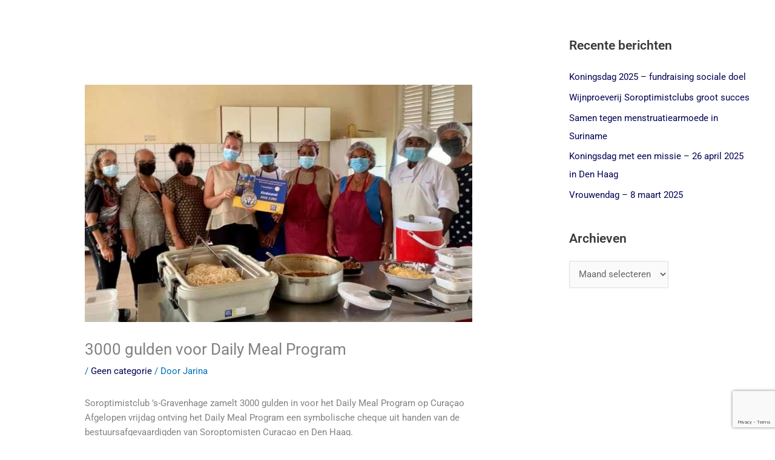

--- FILE ---
content_type: text/html; charset=utf-8
request_url: https://www.google.com/recaptcha/api2/anchor?ar=1&k=6LecLdMUAAAAAJJOYAoRwqFP0__V0LF3yw-pQ11u&co=aHR0cHM6Ly9zb3JvcHRpbWlzdGNsdWJzZ3JhdmVuaGFnZS5ubDo0NDM.&hl=en&v=PoyoqOPhxBO7pBk68S4YbpHZ&size=invisible&anchor-ms=20000&execute-ms=30000&cb=mpoh77x591hp
body_size: 49102
content:
<!DOCTYPE HTML><html dir="ltr" lang="en"><head><meta http-equiv="Content-Type" content="text/html; charset=UTF-8">
<meta http-equiv="X-UA-Compatible" content="IE=edge">
<title>reCAPTCHA</title>
<style type="text/css">
/* cyrillic-ext */
@font-face {
  font-family: 'Roboto';
  font-style: normal;
  font-weight: 400;
  font-stretch: 100%;
  src: url(//fonts.gstatic.com/s/roboto/v48/KFO7CnqEu92Fr1ME7kSn66aGLdTylUAMa3GUBHMdazTgWw.woff2) format('woff2');
  unicode-range: U+0460-052F, U+1C80-1C8A, U+20B4, U+2DE0-2DFF, U+A640-A69F, U+FE2E-FE2F;
}
/* cyrillic */
@font-face {
  font-family: 'Roboto';
  font-style: normal;
  font-weight: 400;
  font-stretch: 100%;
  src: url(//fonts.gstatic.com/s/roboto/v48/KFO7CnqEu92Fr1ME7kSn66aGLdTylUAMa3iUBHMdazTgWw.woff2) format('woff2');
  unicode-range: U+0301, U+0400-045F, U+0490-0491, U+04B0-04B1, U+2116;
}
/* greek-ext */
@font-face {
  font-family: 'Roboto';
  font-style: normal;
  font-weight: 400;
  font-stretch: 100%;
  src: url(//fonts.gstatic.com/s/roboto/v48/KFO7CnqEu92Fr1ME7kSn66aGLdTylUAMa3CUBHMdazTgWw.woff2) format('woff2');
  unicode-range: U+1F00-1FFF;
}
/* greek */
@font-face {
  font-family: 'Roboto';
  font-style: normal;
  font-weight: 400;
  font-stretch: 100%;
  src: url(//fonts.gstatic.com/s/roboto/v48/KFO7CnqEu92Fr1ME7kSn66aGLdTylUAMa3-UBHMdazTgWw.woff2) format('woff2');
  unicode-range: U+0370-0377, U+037A-037F, U+0384-038A, U+038C, U+038E-03A1, U+03A3-03FF;
}
/* math */
@font-face {
  font-family: 'Roboto';
  font-style: normal;
  font-weight: 400;
  font-stretch: 100%;
  src: url(//fonts.gstatic.com/s/roboto/v48/KFO7CnqEu92Fr1ME7kSn66aGLdTylUAMawCUBHMdazTgWw.woff2) format('woff2');
  unicode-range: U+0302-0303, U+0305, U+0307-0308, U+0310, U+0312, U+0315, U+031A, U+0326-0327, U+032C, U+032F-0330, U+0332-0333, U+0338, U+033A, U+0346, U+034D, U+0391-03A1, U+03A3-03A9, U+03B1-03C9, U+03D1, U+03D5-03D6, U+03F0-03F1, U+03F4-03F5, U+2016-2017, U+2034-2038, U+203C, U+2040, U+2043, U+2047, U+2050, U+2057, U+205F, U+2070-2071, U+2074-208E, U+2090-209C, U+20D0-20DC, U+20E1, U+20E5-20EF, U+2100-2112, U+2114-2115, U+2117-2121, U+2123-214F, U+2190, U+2192, U+2194-21AE, U+21B0-21E5, U+21F1-21F2, U+21F4-2211, U+2213-2214, U+2216-22FF, U+2308-230B, U+2310, U+2319, U+231C-2321, U+2336-237A, U+237C, U+2395, U+239B-23B7, U+23D0, U+23DC-23E1, U+2474-2475, U+25AF, U+25B3, U+25B7, U+25BD, U+25C1, U+25CA, U+25CC, U+25FB, U+266D-266F, U+27C0-27FF, U+2900-2AFF, U+2B0E-2B11, U+2B30-2B4C, U+2BFE, U+3030, U+FF5B, U+FF5D, U+1D400-1D7FF, U+1EE00-1EEFF;
}
/* symbols */
@font-face {
  font-family: 'Roboto';
  font-style: normal;
  font-weight: 400;
  font-stretch: 100%;
  src: url(//fonts.gstatic.com/s/roboto/v48/KFO7CnqEu92Fr1ME7kSn66aGLdTylUAMaxKUBHMdazTgWw.woff2) format('woff2');
  unicode-range: U+0001-000C, U+000E-001F, U+007F-009F, U+20DD-20E0, U+20E2-20E4, U+2150-218F, U+2190, U+2192, U+2194-2199, U+21AF, U+21E6-21F0, U+21F3, U+2218-2219, U+2299, U+22C4-22C6, U+2300-243F, U+2440-244A, U+2460-24FF, U+25A0-27BF, U+2800-28FF, U+2921-2922, U+2981, U+29BF, U+29EB, U+2B00-2BFF, U+4DC0-4DFF, U+FFF9-FFFB, U+10140-1018E, U+10190-1019C, U+101A0, U+101D0-101FD, U+102E0-102FB, U+10E60-10E7E, U+1D2C0-1D2D3, U+1D2E0-1D37F, U+1F000-1F0FF, U+1F100-1F1AD, U+1F1E6-1F1FF, U+1F30D-1F30F, U+1F315, U+1F31C, U+1F31E, U+1F320-1F32C, U+1F336, U+1F378, U+1F37D, U+1F382, U+1F393-1F39F, U+1F3A7-1F3A8, U+1F3AC-1F3AF, U+1F3C2, U+1F3C4-1F3C6, U+1F3CA-1F3CE, U+1F3D4-1F3E0, U+1F3ED, U+1F3F1-1F3F3, U+1F3F5-1F3F7, U+1F408, U+1F415, U+1F41F, U+1F426, U+1F43F, U+1F441-1F442, U+1F444, U+1F446-1F449, U+1F44C-1F44E, U+1F453, U+1F46A, U+1F47D, U+1F4A3, U+1F4B0, U+1F4B3, U+1F4B9, U+1F4BB, U+1F4BF, U+1F4C8-1F4CB, U+1F4D6, U+1F4DA, U+1F4DF, U+1F4E3-1F4E6, U+1F4EA-1F4ED, U+1F4F7, U+1F4F9-1F4FB, U+1F4FD-1F4FE, U+1F503, U+1F507-1F50B, U+1F50D, U+1F512-1F513, U+1F53E-1F54A, U+1F54F-1F5FA, U+1F610, U+1F650-1F67F, U+1F687, U+1F68D, U+1F691, U+1F694, U+1F698, U+1F6AD, U+1F6B2, U+1F6B9-1F6BA, U+1F6BC, U+1F6C6-1F6CF, U+1F6D3-1F6D7, U+1F6E0-1F6EA, U+1F6F0-1F6F3, U+1F6F7-1F6FC, U+1F700-1F7FF, U+1F800-1F80B, U+1F810-1F847, U+1F850-1F859, U+1F860-1F887, U+1F890-1F8AD, U+1F8B0-1F8BB, U+1F8C0-1F8C1, U+1F900-1F90B, U+1F93B, U+1F946, U+1F984, U+1F996, U+1F9E9, U+1FA00-1FA6F, U+1FA70-1FA7C, U+1FA80-1FA89, U+1FA8F-1FAC6, U+1FACE-1FADC, U+1FADF-1FAE9, U+1FAF0-1FAF8, U+1FB00-1FBFF;
}
/* vietnamese */
@font-face {
  font-family: 'Roboto';
  font-style: normal;
  font-weight: 400;
  font-stretch: 100%;
  src: url(//fonts.gstatic.com/s/roboto/v48/KFO7CnqEu92Fr1ME7kSn66aGLdTylUAMa3OUBHMdazTgWw.woff2) format('woff2');
  unicode-range: U+0102-0103, U+0110-0111, U+0128-0129, U+0168-0169, U+01A0-01A1, U+01AF-01B0, U+0300-0301, U+0303-0304, U+0308-0309, U+0323, U+0329, U+1EA0-1EF9, U+20AB;
}
/* latin-ext */
@font-face {
  font-family: 'Roboto';
  font-style: normal;
  font-weight: 400;
  font-stretch: 100%;
  src: url(//fonts.gstatic.com/s/roboto/v48/KFO7CnqEu92Fr1ME7kSn66aGLdTylUAMa3KUBHMdazTgWw.woff2) format('woff2');
  unicode-range: U+0100-02BA, U+02BD-02C5, U+02C7-02CC, U+02CE-02D7, U+02DD-02FF, U+0304, U+0308, U+0329, U+1D00-1DBF, U+1E00-1E9F, U+1EF2-1EFF, U+2020, U+20A0-20AB, U+20AD-20C0, U+2113, U+2C60-2C7F, U+A720-A7FF;
}
/* latin */
@font-face {
  font-family: 'Roboto';
  font-style: normal;
  font-weight: 400;
  font-stretch: 100%;
  src: url(//fonts.gstatic.com/s/roboto/v48/KFO7CnqEu92Fr1ME7kSn66aGLdTylUAMa3yUBHMdazQ.woff2) format('woff2');
  unicode-range: U+0000-00FF, U+0131, U+0152-0153, U+02BB-02BC, U+02C6, U+02DA, U+02DC, U+0304, U+0308, U+0329, U+2000-206F, U+20AC, U+2122, U+2191, U+2193, U+2212, U+2215, U+FEFF, U+FFFD;
}
/* cyrillic-ext */
@font-face {
  font-family: 'Roboto';
  font-style: normal;
  font-weight: 500;
  font-stretch: 100%;
  src: url(//fonts.gstatic.com/s/roboto/v48/KFO7CnqEu92Fr1ME7kSn66aGLdTylUAMa3GUBHMdazTgWw.woff2) format('woff2');
  unicode-range: U+0460-052F, U+1C80-1C8A, U+20B4, U+2DE0-2DFF, U+A640-A69F, U+FE2E-FE2F;
}
/* cyrillic */
@font-face {
  font-family: 'Roboto';
  font-style: normal;
  font-weight: 500;
  font-stretch: 100%;
  src: url(//fonts.gstatic.com/s/roboto/v48/KFO7CnqEu92Fr1ME7kSn66aGLdTylUAMa3iUBHMdazTgWw.woff2) format('woff2');
  unicode-range: U+0301, U+0400-045F, U+0490-0491, U+04B0-04B1, U+2116;
}
/* greek-ext */
@font-face {
  font-family: 'Roboto';
  font-style: normal;
  font-weight: 500;
  font-stretch: 100%;
  src: url(//fonts.gstatic.com/s/roboto/v48/KFO7CnqEu92Fr1ME7kSn66aGLdTylUAMa3CUBHMdazTgWw.woff2) format('woff2');
  unicode-range: U+1F00-1FFF;
}
/* greek */
@font-face {
  font-family: 'Roboto';
  font-style: normal;
  font-weight: 500;
  font-stretch: 100%;
  src: url(//fonts.gstatic.com/s/roboto/v48/KFO7CnqEu92Fr1ME7kSn66aGLdTylUAMa3-UBHMdazTgWw.woff2) format('woff2');
  unicode-range: U+0370-0377, U+037A-037F, U+0384-038A, U+038C, U+038E-03A1, U+03A3-03FF;
}
/* math */
@font-face {
  font-family: 'Roboto';
  font-style: normal;
  font-weight: 500;
  font-stretch: 100%;
  src: url(//fonts.gstatic.com/s/roboto/v48/KFO7CnqEu92Fr1ME7kSn66aGLdTylUAMawCUBHMdazTgWw.woff2) format('woff2');
  unicode-range: U+0302-0303, U+0305, U+0307-0308, U+0310, U+0312, U+0315, U+031A, U+0326-0327, U+032C, U+032F-0330, U+0332-0333, U+0338, U+033A, U+0346, U+034D, U+0391-03A1, U+03A3-03A9, U+03B1-03C9, U+03D1, U+03D5-03D6, U+03F0-03F1, U+03F4-03F5, U+2016-2017, U+2034-2038, U+203C, U+2040, U+2043, U+2047, U+2050, U+2057, U+205F, U+2070-2071, U+2074-208E, U+2090-209C, U+20D0-20DC, U+20E1, U+20E5-20EF, U+2100-2112, U+2114-2115, U+2117-2121, U+2123-214F, U+2190, U+2192, U+2194-21AE, U+21B0-21E5, U+21F1-21F2, U+21F4-2211, U+2213-2214, U+2216-22FF, U+2308-230B, U+2310, U+2319, U+231C-2321, U+2336-237A, U+237C, U+2395, U+239B-23B7, U+23D0, U+23DC-23E1, U+2474-2475, U+25AF, U+25B3, U+25B7, U+25BD, U+25C1, U+25CA, U+25CC, U+25FB, U+266D-266F, U+27C0-27FF, U+2900-2AFF, U+2B0E-2B11, U+2B30-2B4C, U+2BFE, U+3030, U+FF5B, U+FF5D, U+1D400-1D7FF, U+1EE00-1EEFF;
}
/* symbols */
@font-face {
  font-family: 'Roboto';
  font-style: normal;
  font-weight: 500;
  font-stretch: 100%;
  src: url(//fonts.gstatic.com/s/roboto/v48/KFO7CnqEu92Fr1ME7kSn66aGLdTylUAMaxKUBHMdazTgWw.woff2) format('woff2');
  unicode-range: U+0001-000C, U+000E-001F, U+007F-009F, U+20DD-20E0, U+20E2-20E4, U+2150-218F, U+2190, U+2192, U+2194-2199, U+21AF, U+21E6-21F0, U+21F3, U+2218-2219, U+2299, U+22C4-22C6, U+2300-243F, U+2440-244A, U+2460-24FF, U+25A0-27BF, U+2800-28FF, U+2921-2922, U+2981, U+29BF, U+29EB, U+2B00-2BFF, U+4DC0-4DFF, U+FFF9-FFFB, U+10140-1018E, U+10190-1019C, U+101A0, U+101D0-101FD, U+102E0-102FB, U+10E60-10E7E, U+1D2C0-1D2D3, U+1D2E0-1D37F, U+1F000-1F0FF, U+1F100-1F1AD, U+1F1E6-1F1FF, U+1F30D-1F30F, U+1F315, U+1F31C, U+1F31E, U+1F320-1F32C, U+1F336, U+1F378, U+1F37D, U+1F382, U+1F393-1F39F, U+1F3A7-1F3A8, U+1F3AC-1F3AF, U+1F3C2, U+1F3C4-1F3C6, U+1F3CA-1F3CE, U+1F3D4-1F3E0, U+1F3ED, U+1F3F1-1F3F3, U+1F3F5-1F3F7, U+1F408, U+1F415, U+1F41F, U+1F426, U+1F43F, U+1F441-1F442, U+1F444, U+1F446-1F449, U+1F44C-1F44E, U+1F453, U+1F46A, U+1F47D, U+1F4A3, U+1F4B0, U+1F4B3, U+1F4B9, U+1F4BB, U+1F4BF, U+1F4C8-1F4CB, U+1F4D6, U+1F4DA, U+1F4DF, U+1F4E3-1F4E6, U+1F4EA-1F4ED, U+1F4F7, U+1F4F9-1F4FB, U+1F4FD-1F4FE, U+1F503, U+1F507-1F50B, U+1F50D, U+1F512-1F513, U+1F53E-1F54A, U+1F54F-1F5FA, U+1F610, U+1F650-1F67F, U+1F687, U+1F68D, U+1F691, U+1F694, U+1F698, U+1F6AD, U+1F6B2, U+1F6B9-1F6BA, U+1F6BC, U+1F6C6-1F6CF, U+1F6D3-1F6D7, U+1F6E0-1F6EA, U+1F6F0-1F6F3, U+1F6F7-1F6FC, U+1F700-1F7FF, U+1F800-1F80B, U+1F810-1F847, U+1F850-1F859, U+1F860-1F887, U+1F890-1F8AD, U+1F8B0-1F8BB, U+1F8C0-1F8C1, U+1F900-1F90B, U+1F93B, U+1F946, U+1F984, U+1F996, U+1F9E9, U+1FA00-1FA6F, U+1FA70-1FA7C, U+1FA80-1FA89, U+1FA8F-1FAC6, U+1FACE-1FADC, U+1FADF-1FAE9, U+1FAF0-1FAF8, U+1FB00-1FBFF;
}
/* vietnamese */
@font-face {
  font-family: 'Roboto';
  font-style: normal;
  font-weight: 500;
  font-stretch: 100%;
  src: url(//fonts.gstatic.com/s/roboto/v48/KFO7CnqEu92Fr1ME7kSn66aGLdTylUAMa3OUBHMdazTgWw.woff2) format('woff2');
  unicode-range: U+0102-0103, U+0110-0111, U+0128-0129, U+0168-0169, U+01A0-01A1, U+01AF-01B0, U+0300-0301, U+0303-0304, U+0308-0309, U+0323, U+0329, U+1EA0-1EF9, U+20AB;
}
/* latin-ext */
@font-face {
  font-family: 'Roboto';
  font-style: normal;
  font-weight: 500;
  font-stretch: 100%;
  src: url(//fonts.gstatic.com/s/roboto/v48/KFO7CnqEu92Fr1ME7kSn66aGLdTylUAMa3KUBHMdazTgWw.woff2) format('woff2');
  unicode-range: U+0100-02BA, U+02BD-02C5, U+02C7-02CC, U+02CE-02D7, U+02DD-02FF, U+0304, U+0308, U+0329, U+1D00-1DBF, U+1E00-1E9F, U+1EF2-1EFF, U+2020, U+20A0-20AB, U+20AD-20C0, U+2113, U+2C60-2C7F, U+A720-A7FF;
}
/* latin */
@font-face {
  font-family: 'Roboto';
  font-style: normal;
  font-weight: 500;
  font-stretch: 100%;
  src: url(//fonts.gstatic.com/s/roboto/v48/KFO7CnqEu92Fr1ME7kSn66aGLdTylUAMa3yUBHMdazQ.woff2) format('woff2');
  unicode-range: U+0000-00FF, U+0131, U+0152-0153, U+02BB-02BC, U+02C6, U+02DA, U+02DC, U+0304, U+0308, U+0329, U+2000-206F, U+20AC, U+2122, U+2191, U+2193, U+2212, U+2215, U+FEFF, U+FFFD;
}
/* cyrillic-ext */
@font-face {
  font-family: 'Roboto';
  font-style: normal;
  font-weight: 900;
  font-stretch: 100%;
  src: url(//fonts.gstatic.com/s/roboto/v48/KFO7CnqEu92Fr1ME7kSn66aGLdTylUAMa3GUBHMdazTgWw.woff2) format('woff2');
  unicode-range: U+0460-052F, U+1C80-1C8A, U+20B4, U+2DE0-2DFF, U+A640-A69F, U+FE2E-FE2F;
}
/* cyrillic */
@font-face {
  font-family: 'Roboto';
  font-style: normal;
  font-weight: 900;
  font-stretch: 100%;
  src: url(//fonts.gstatic.com/s/roboto/v48/KFO7CnqEu92Fr1ME7kSn66aGLdTylUAMa3iUBHMdazTgWw.woff2) format('woff2');
  unicode-range: U+0301, U+0400-045F, U+0490-0491, U+04B0-04B1, U+2116;
}
/* greek-ext */
@font-face {
  font-family: 'Roboto';
  font-style: normal;
  font-weight: 900;
  font-stretch: 100%;
  src: url(//fonts.gstatic.com/s/roboto/v48/KFO7CnqEu92Fr1ME7kSn66aGLdTylUAMa3CUBHMdazTgWw.woff2) format('woff2');
  unicode-range: U+1F00-1FFF;
}
/* greek */
@font-face {
  font-family: 'Roboto';
  font-style: normal;
  font-weight: 900;
  font-stretch: 100%;
  src: url(//fonts.gstatic.com/s/roboto/v48/KFO7CnqEu92Fr1ME7kSn66aGLdTylUAMa3-UBHMdazTgWw.woff2) format('woff2');
  unicode-range: U+0370-0377, U+037A-037F, U+0384-038A, U+038C, U+038E-03A1, U+03A3-03FF;
}
/* math */
@font-face {
  font-family: 'Roboto';
  font-style: normal;
  font-weight: 900;
  font-stretch: 100%;
  src: url(//fonts.gstatic.com/s/roboto/v48/KFO7CnqEu92Fr1ME7kSn66aGLdTylUAMawCUBHMdazTgWw.woff2) format('woff2');
  unicode-range: U+0302-0303, U+0305, U+0307-0308, U+0310, U+0312, U+0315, U+031A, U+0326-0327, U+032C, U+032F-0330, U+0332-0333, U+0338, U+033A, U+0346, U+034D, U+0391-03A1, U+03A3-03A9, U+03B1-03C9, U+03D1, U+03D5-03D6, U+03F0-03F1, U+03F4-03F5, U+2016-2017, U+2034-2038, U+203C, U+2040, U+2043, U+2047, U+2050, U+2057, U+205F, U+2070-2071, U+2074-208E, U+2090-209C, U+20D0-20DC, U+20E1, U+20E5-20EF, U+2100-2112, U+2114-2115, U+2117-2121, U+2123-214F, U+2190, U+2192, U+2194-21AE, U+21B0-21E5, U+21F1-21F2, U+21F4-2211, U+2213-2214, U+2216-22FF, U+2308-230B, U+2310, U+2319, U+231C-2321, U+2336-237A, U+237C, U+2395, U+239B-23B7, U+23D0, U+23DC-23E1, U+2474-2475, U+25AF, U+25B3, U+25B7, U+25BD, U+25C1, U+25CA, U+25CC, U+25FB, U+266D-266F, U+27C0-27FF, U+2900-2AFF, U+2B0E-2B11, U+2B30-2B4C, U+2BFE, U+3030, U+FF5B, U+FF5D, U+1D400-1D7FF, U+1EE00-1EEFF;
}
/* symbols */
@font-face {
  font-family: 'Roboto';
  font-style: normal;
  font-weight: 900;
  font-stretch: 100%;
  src: url(//fonts.gstatic.com/s/roboto/v48/KFO7CnqEu92Fr1ME7kSn66aGLdTylUAMaxKUBHMdazTgWw.woff2) format('woff2');
  unicode-range: U+0001-000C, U+000E-001F, U+007F-009F, U+20DD-20E0, U+20E2-20E4, U+2150-218F, U+2190, U+2192, U+2194-2199, U+21AF, U+21E6-21F0, U+21F3, U+2218-2219, U+2299, U+22C4-22C6, U+2300-243F, U+2440-244A, U+2460-24FF, U+25A0-27BF, U+2800-28FF, U+2921-2922, U+2981, U+29BF, U+29EB, U+2B00-2BFF, U+4DC0-4DFF, U+FFF9-FFFB, U+10140-1018E, U+10190-1019C, U+101A0, U+101D0-101FD, U+102E0-102FB, U+10E60-10E7E, U+1D2C0-1D2D3, U+1D2E0-1D37F, U+1F000-1F0FF, U+1F100-1F1AD, U+1F1E6-1F1FF, U+1F30D-1F30F, U+1F315, U+1F31C, U+1F31E, U+1F320-1F32C, U+1F336, U+1F378, U+1F37D, U+1F382, U+1F393-1F39F, U+1F3A7-1F3A8, U+1F3AC-1F3AF, U+1F3C2, U+1F3C4-1F3C6, U+1F3CA-1F3CE, U+1F3D4-1F3E0, U+1F3ED, U+1F3F1-1F3F3, U+1F3F5-1F3F7, U+1F408, U+1F415, U+1F41F, U+1F426, U+1F43F, U+1F441-1F442, U+1F444, U+1F446-1F449, U+1F44C-1F44E, U+1F453, U+1F46A, U+1F47D, U+1F4A3, U+1F4B0, U+1F4B3, U+1F4B9, U+1F4BB, U+1F4BF, U+1F4C8-1F4CB, U+1F4D6, U+1F4DA, U+1F4DF, U+1F4E3-1F4E6, U+1F4EA-1F4ED, U+1F4F7, U+1F4F9-1F4FB, U+1F4FD-1F4FE, U+1F503, U+1F507-1F50B, U+1F50D, U+1F512-1F513, U+1F53E-1F54A, U+1F54F-1F5FA, U+1F610, U+1F650-1F67F, U+1F687, U+1F68D, U+1F691, U+1F694, U+1F698, U+1F6AD, U+1F6B2, U+1F6B9-1F6BA, U+1F6BC, U+1F6C6-1F6CF, U+1F6D3-1F6D7, U+1F6E0-1F6EA, U+1F6F0-1F6F3, U+1F6F7-1F6FC, U+1F700-1F7FF, U+1F800-1F80B, U+1F810-1F847, U+1F850-1F859, U+1F860-1F887, U+1F890-1F8AD, U+1F8B0-1F8BB, U+1F8C0-1F8C1, U+1F900-1F90B, U+1F93B, U+1F946, U+1F984, U+1F996, U+1F9E9, U+1FA00-1FA6F, U+1FA70-1FA7C, U+1FA80-1FA89, U+1FA8F-1FAC6, U+1FACE-1FADC, U+1FADF-1FAE9, U+1FAF0-1FAF8, U+1FB00-1FBFF;
}
/* vietnamese */
@font-face {
  font-family: 'Roboto';
  font-style: normal;
  font-weight: 900;
  font-stretch: 100%;
  src: url(//fonts.gstatic.com/s/roboto/v48/KFO7CnqEu92Fr1ME7kSn66aGLdTylUAMa3OUBHMdazTgWw.woff2) format('woff2');
  unicode-range: U+0102-0103, U+0110-0111, U+0128-0129, U+0168-0169, U+01A0-01A1, U+01AF-01B0, U+0300-0301, U+0303-0304, U+0308-0309, U+0323, U+0329, U+1EA0-1EF9, U+20AB;
}
/* latin-ext */
@font-face {
  font-family: 'Roboto';
  font-style: normal;
  font-weight: 900;
  font-stretch: 100%;
  src: url(//fonts.gstatic.com/s/roboto/v48/KFO7CnqEu92Fr1ME7kSn66aGLdTylUAMa3KUBHMdazTgWw.woff2) format('woff2');
  unicode-range: U+0100-02BA, U+02BD-02C5, U+02C7-02CC, U+02CE-02D7, U+02DD-02FF, U+0304, U+0308, U+0329, U+1D00-1DBF, U+1E00-1E9F, U+1EF2-1EFF, U+2020, U+20A0-20AB, U+20AD-20C0, U+2113, U+2C60-2C7F, U+A720-A7FF;
}
/* latin */
@font-face {
  font-family: 'Roboto';
  font-style: normal;
  font-weight: 900;
  font-stretch: 100%;
  src: url(//fonts.gstatic.com/s/roboto/v48/KFO7CnqEu92Fr1ME7kSn66aGLdTylUAMa3yUBHMdazQ.woff2) format('woff2');
  unicode-range: U+0000-00FF, U+0131, U+0152-0153, U+02BB-02BC, U+02C6, U+02DA, U+02DC, U+0304, U+0308, U+0329, U+2000-206F, U+20AC, U+2122, U+2191, U+2193, U+2212, U+2215, U+FEFF, U+FFFD;
}

</style>
<link rel="stylesheet" type="text/css" href="https://www.gstatic.com/recaptcha/releases/PoyoqOPhxBO7pBk68S4YbpHZ/styles__ltr.css">
<script nonce="ArjNGbV0RHkHK9l1cgqSLQ" type="text/javascript">window['__recaptcha_api'] = 'https://www.google.com/recaptcha/api2/';</script>
<script type="text/javascript" src="https://www.gstatic.com/recaptcha/releases/PoyoqOPhxBO7pBk68S4YbpHZ/recaptcha__en.js" nonce="ArjNGbV0RHkHK9l1cgqSLQ">
      
    </script></head>
<body><div id="rc-anchor-alert" class="rc-anchor-alert"></div>
<input type="hidden" id="recaptcha-token" value="[base64]">
<script type="text/javascript" nonce="ArjNGbV0RHkHK9l1cgqSLQ">
      recaptcha.anchor.Main.init("[\x22ainput\x22,[\x22bgdata\x22,\x22\x22,\[base64]/[base64]/bmV3IFpbdF0obVswXSk6Sz09Mj9uZXcgWlt0XShtWzBdLG1bMV0pOks9PTM/bmV3IFpbdF0obVswXSxtWzFdLG1bMl0pOks9PTQ/[base64]/[base64]/[base64]/[base64]/[base64]/[base64]/[base64]/[base64]/[base64]/[base64]/[base64]/[base64]/[base64]/[base64]\\u003d\\u003d\x22,\[base64]\\u003d\\u003d\x22,\x22wrN4H8Khwp/CrhMcHMOZw7Ezw6XDuwbCmsOmF8KlE8O2E0/DsRHCiMOKw7zCsS4wecOdw4LCl8O2Mk/DusOrwq85wpjDlsOpKMOSw6jCocKtwqXCrMO2w6TCq8OHdMOSw6/[base64]/w63CvMOWwr1NZkUUw5s6NhLDiUUfa3EUw6Ncw4cdNsK2MMKwP3jCvcKGUcOVDMKAcGjDiXdVLRY1wpVMwqIFCUcuAk0Cw6vCkMOXK8OAw63DjsOLfsKYwrTCiTwOeMK8wrQywoFsZkjDvWLCh8Kmwq7CkMKiwrjDrU1cw7jDl395w5o/QmtkbsK3e8KyOsO3wovCqcKrwqHCgcKAK148w5V9F8Ohwo7Ch2k3VsOHRcOzbsOCworChsOhw7PDrm0Oc8KsP8KWeHkCwoTCscO2JcKATMKvbU4Mw7DCuhA5OAYCwpzChxzDrcKUw5DDlUDCuMOSKQnCsMK8HMKYwoXCqFhbUcK9I8OSaMKhGsOuw4LCgF/CmMK0YnUGwrpzC8O+L20TCcKJM8O1w4nDjcKmw4HCvcOiF8KQfzhBw6jCgMKzw6hswqLDl3LCgsOWwovCt1nCrBTDtFwMw6/Cr0VLw6PCsRzDo3h7wqfDhUPDnMOYa3XCncO3wqNJa8K5B2ArEsKkw5R9w53DosKzw5jCgTI7b8O0w7TDlcKJwqxFwqoxVMKOSVXDr2bDgsKXwp/CocKAwpZVwoPDmm/CsBvCiMK+w5BdRHFIRHHCln7CuznCscKpwo3DucORDsOrfsOzwpkzEcKLwoBOw7FlwpB7wpJ6K8Obw6rCkjHCvcKHcWcRD8KFwobDshdNwpNhccKTEsOQfyzCkUBMMEPCjiR/w4YRa8KuA8KHw6bDqX3CkyjDpMKrVMOlwrDCtV7CqEzCoHTCpypKHsK2wr/CjAwVwqFPw67Ch0dQPXYqFCQ7wpzDsx7DlcOHWijCucOeSD1swqItwolwwp9wwrjDvEwZw4HDlAHCj8ODJFvCoAITwqjChBMbJ1TCmyswYMO6eEbCkFs7w4rDusKmwrIDZWTCgUMbBMKwC8O/wrLDiBTCqHvDlcO4VMKtw6TChcOrw4NVBQ/DkcKOWsKxw6VlNMONw58WwqrCi8KwOsKPw5Utw5slb8O8TlDCo8O9wqVTw5zCgcKOw6nDl8O/ORXDjsKxBQvCtW3CuVbChMKAw58yasONVnhPDRl4N0AZw4PCsR8Gw7LDukLDqcOiwo8+w4TCq34qJxnDqGERCUPDjhgrw5okLS3CtcOgwp/[base64]/DkhR6w49Nw7kbwqluw5huw6NCwponwrzCmy7CnWTChi/Cm2J0wr5XfMKaw4NHKT5tMQo8w6g6w7cvwoDCuXJsVMKxScKyc8O3w4XDmFkRScKvwo/CkMKEw6bCrcKtw43Du3d1wpw/[base64]/Dm8Kjw6bDhWHCpsO3w43CoMO7XQ/ClXHDqcOPf8OnLMOyZsO1TcKVw5TCqsO9w5tBIUzCuSrDvMKcRMKuw7vCnMO0QQcTX8OhwrtfdwRZwopfWkjCjcOVGMOMwp4ITcO8w7knw7/Cj8KfwrrDr8KOwqbCn8KuFx3CgwZ8wrPDojTDql7ChsOiWsOVw4JcfcKzw7FDLcKcwpF+IXhKwpIUw7HDkMKFwrbDhsOlU08fcsKrw7/DomTCscKFXcKbwoHCsMOxw6/[base64]/DjMOsw50KwoB9wrw/w7hGw4xZwr3Dm8OtQ8KnScOSXEsLwqbDgMKVw5DCtMOFwpVYw7vCscOSYR8uDcK2KcOhHWE+wqDDs8OfEcODXRkXw63CiEHCs0RND8KWeQ9vwo/ChcKow4DDj2hkwrc/worDinnCiTvCp8OkwpDCsyhmdMKTwo3CuTfCsSUbw69ewr/DucOfIw5Fw7stwpHDmcO9w5lnAWDDocOSKsOfB8KrVXomRQoAOMOqw5AhJibCp8KXWcKkSMK4wpzChMO/wpdfGsK6MMKwMUVNc8KKfMKUNMKzw4AvPcODwrXDusOxdl3Dm3/Dh8KoLMK3wqcww5HCh8OSw4rCrcKQC0nDmcOKKFjDocKCw7XCocKxRWHCncKsbsKgwq0OwpLCn8KnahzCpX5wRcKYwp/Cu1zCuXgHWnLDt8KPdHHColnDkcOqCBo3FWHDsyTCvMK4RjzDmHzDgsO2VMO7w54xw7bDncKOwrJ+w6/CsVVAwqfCukjCqRjCpMOiw4ABaTHCtsKUwoTCsCXDosKtKcOHwpkwBMO9AEjCuMKZw4/Cr17CmRlswoMxOk8QUEwfwr0SwqLCiUN5QMKhw5AmWcKEw4PCsMO2wrTDrQpuwowKw6FTwqw3FWfDgi8IesKnwqvDhg/DqEFjFELCk8OeScKdw53DsCvCtzMXwp8Vwr3CpWrCqTnCl8KFFsOcwqkbGGjCq8OABsKBY8KoXsKGUsOyM8Ojw47CrVVYwpZOcm0Wwo93wroZLVcKXcKKIcOGw6PDhsO2ClvCrXJnZj/DlDzCo03CvsKoScK7dH/[base64]/CrgBUwqLCkmvDscOrWz1CwogyVHEAw65FRsKoKcK1w49rPMOKPQLCl19QPjHDkMOLA8KYQlpARifCrMOhbhvDrmfDlGbCq1V8woXCvsOpPsOKwo3Dl8OFw5fChHk/[base64]/T8O+w5M7w7Zow6rDoUtww5FuwqzCq3zCiSheCTBgw5YvbcKEwr/CosOUwqHDoMK9w7MmwoJpw4cuw443wpHClXrChMOQAsKxZnlNXsKCwqswbcOIL1VYW8OATQvCkTQowpFPCsKFBXvCowfDvcK0OcOLw7nDrGTDnn/DgUdTa8Osw4TCqVheWn/CnMK3ZsKpw55zw7BBw7HDgcKrMllEFiNkasKAesOPNcOIRsOySTV+DSBZwpQGOsKnVcKKbMObwqTDmcO2w51wwqTCuyVhw60ew6DCucKETcKiFEscwofCoBQdXhFDYCxkw4VbbMOIw4/DgGbDrFnCo2EHIcOePsKEw6bDjsOpaRHDgcKxQ3PDmsOfNsOiIgIJFcO+wo7DjMKzwprChlTDq8ORNcKrw7TDscKrR8KsA8Kkw41cEGE2w5XChxvCj8OzRmzCjAvDqGY/w4TCtzUUDsOYwprCsT3Dvhhbw6o5wpXCpXPCmifDjUbDjMKQVsOzw49/KsOPPErDlMO5w5jDrlRZMsKKwqbDlWvCnVlcZMKBM1/CncKPcgrDsG3DuMKITMK7wqZjQgbCiyLDuS9JwpTCjwfDtMOqw7FRKzMsGVkZdRtSHMOMw60LR0rDosONw67DqMODw5rDlWPCv8Ofw6/[base64]/Cl8KeTFNKN8O3AMOBwog3wqjCuMKoTG1kw7HDmFNowrMIJcObcA0/[base64]/CqcOMZn/Dn8K1w7bCk8Kkw7V3wpIgS31Mwr7DgEADOMO/fcKTWMK3w4UIWADCu2NWOm1xwojCisKMw7JHCsK7NC5cIgxnZ8ObUhspP8O2VMOWF3kDHMK2w5/CosO8wozCssKjUD7CssKLwpvCqTAyw5JzwoDDjV/DoHjDjcK5w4vCqgUJY0cMw4lEfk/[base64]/CnsKZZMKFw4oGw4fDvMOiBBtsP8OLGmhiVMOAbWXDmgRBw4XDqUdPwofCiDfDqj4GwrJQw7bDs8Oew5zDiSgkLsKTesKFVH5rZmXCnU3DkcKXw4bDoRVzwo/DvcKUWsOcL8KMdsOAwr/CmVPCi8O3w69LwpxLwr3CtnjCq3lvSMOewqLCvMOVwoA3Z8K6w7rClcOgag7DhSLCqDvDuV5SKknDjsKYwpZreD3Do00paUY0wos1wqjCi0kodcKnw5MnJ8KgZGUPw7ksN8OIw6MPw6xmBEwdfMOyw6MccR/[base64]/a8OWw6/Cr2xywoXCryUtw4bCtyknwqM6w57Ch3M2w6whw5/Cs8KeXhHDhWjCuwPCkD8xw7rDj2nDoB3Dq1rCscKew4vCuV4kcMOLwqLDjwlSwq7DlRvCoxPDjMK4fMKnP3/ClMOtw6DDoGbDrCsswpl3wrPDrsKwAMKgeMOLU8Ojw6tFw71Jw58gwo4SwpLDikvDu8KMwobDj8KTw7rDscO+w5FMD3vDrlwsw5IME8KCwqk6fMOTWRBnwpM+wppFwofDgkrDgw7DpmjDuXMpbANqLMKVfA3DgcOuwqR/DMOeAsORw7jCiWTClcOADsOaw7UowrM0MxYgw6RrwrdiFMKqb8OoVRc4w5vCoMKLwpfCtsOqUsKqw6PDnMK5GcKNCRDCozXCuDHChUzDuMOmw7bDkMOQwpTCoz5vYB03U8Ohw5/CuhBEwoMUZA3DimXDlsO/wrHCrEDDkR7CmcKFw6TDgcKFw6rClgAsbsK7eMKqM2vCiRnDjz/Du8OkW2nDr15uw79bw6DCiMOrKlhdwqMcwrXCmWXDjHjDtA3CusK7XQDCj044IAEPw5dgw7rCocKyZFRyw44kZXx/YV4VE2bDu8KCwrPCqmPDoU4XOA0fw7bCsFXDsl/CscOiNATDusKlb0bDv8Kabm4DKQkrNyt+Z3vCuxMKwpQawqFWTcKmYsOFw5XDohdWE8OJSWbCrcKKwo7CmsKxwqLDgsOrw5/[base64]/Dg8OPczkqw7/[base64]/[base64]/DskPDkwhZZMK8b8K4A8K8w4kiRkYjIcKOSyTDqS5mWMK+wrtjCQM0wrzDt0jDtMKRSsO5wrrDsnvDscOlw5/[base64]/CtyRtCsK7U8KhdnLCuHbDo8KRH8KAwp/Dj8OzLcKHYsK5GwsCw54rwqHCmipXV8OPwq80wqHCrMKSFyjCkcOKwq5aLHnCmDhEwo3Dml/DssKnPcK9XcOebcONKBTDs2ARH8KQQMOjw6vCnm97CMKewqZgHl/CmsO9wpTCgMOoTXEwwp3Cum7CpUI1w6R3w6Zhwq/DgTZvw5NawrcXw7rCmcKSw49DFS9JP3BzDnTCv0TCu8OawrFVw4lFEsKZwphhQidhw54ewo7DnMKpwpk2KHzDu8OsEMOncsKKw4zCrcObOkfDowQrGsOCO8KZwofCpWAeCSUhBcKbV8K8DcKrwoRywo/DjsKPLX/CjcKIwp5EwpUuw67Clm4+w7dbT1Qtw4DCskksZUkbw6fDu3g3fG/[base64]/Cgj7CusOVw4chL1g0w7J/a8Kdf8KYwrDCiU7CpzXClDDDkMOXwonDnMKXSMObC8O2w5dCwrgwLFV/TsOvCMOUwrUWZlF+AE0geMKIJnZgcx/DtMKMwp8KwpIBFzXDjcOcPsO3MMKgwqDDjcK9DzZKw6bCshV4wr1DScKoDMKvwqfChF3Ct8O0WcO1wrRIZx/DusOgw4Rjw5MWw47Cv8OKCcKRby1dYMKnw7TCpsOXw7YaMMO9w6PClMK1ZnhETcKew6AZwrIJbMO8w4gswpY2U8Osw44DwqtHFMOfwr0Xw67DrWrDnUbCucKlw44jwqXClQDDqE16Q8Kuw5lWwq/ClsK6w6DCr2vDoMK1w4FeGQ/CncOYwqfCpEvCjMKnwo/[base64]/w4bDj8OMFAjDkMKMw6PDg8KSGC5HCG3CvcKWMF3CvFhOwpNHwrZETXnDvsOLw7FRGHRgB8Kpw5UdAMKtw518M3BzHCzDgkIbW8O3wq0/wo3Cu1vDvMOdwoRXacKlYX5oLFMpwqbDocOVUMKBw4zDhzF0SHfCo1ADwpdlw67CqHp4fD1BwqLCqA4ye3I7JMOhM8OGw4odw6DDsAfDsEpgw53DpDMGw6XChh8aEcONwp1twpPDmsKVw6/Ch8OIF8OJw5XClVMSw4Vww744BsOFEsKxwoY7bMKRwoB9wrYRWcOqw7h/F3XDvcOSwpU4w7onRcKkD8OPwqvCssO+QRJhXDrCqhzCiwPDvsKeXsOIwr7Cv8OFGiYLDUHDjCZTDmUhOsKzw60owpgSZ04EE8OiwoAEWcORw5VZfMOhw6Yow7bCiH/CrSVeUcKAwpPCu8KZw7DDm8K/[base64]/DvcOYZ8O1wqfCmMO9E8OlE1Eiw5hJwrkdwp3DrjvDq8OSKzUaw4bDqcK8cQYmw4/CrcO5woV5w4DDocKAwp/[base64]/[base64]/CtW1wA01YIsOWVXvCmMOcwpPDpgUGEsOxGT/CrzzDosKyBUZawpBnFVvCrHYZwq3DlwrDr8KvRjnCjMOyw4EmJMOaWMOPfjDDkyYewqjDmgHCksK8w7HDhcKlO0JCwqJ4w5gOAcKAJsOHwo3CpkVDw4DDqSlSw53Dml3CrW8gwpYeWMOQTcK7wqU+KDfDhT4BNcK6DXbDnMKyw4xFwolzw7I/wp3DusKZw5TChGbDmm5jXMOQUVtOTmTDhkpEwojCvg7Ck8OuHiQkw5NjLk9Fw5TCvcOYLkbCvXYuE8OBe8KdEMKAZ8Ojwo1cwqjCrjk/[base64]/[base64]/fMKjw75SSsK/[base64]/DmsKKHcO2UcKMw55lK0hlwqkEF8KxV1B5U2HDmcK3w5onC0dYwqRYwrjDpTzDrsOnwobDulccDhw8SFMNw4tDw6lVw5gkGMORXMOTccKxQlY3MC/Dr08UZcOaEjkGwrDChC1AwpfDjHbClWvDpMKTwqLDo8KROcORfcK+N3bCs3HCu8OmwrPDrMK9PDTDvcOTTMK3wqzDryPDtsKXZ8KZNBtQQgQ5CcKgw6/CnlPCvMOUJsOhw5rCjDDCkMOTwp8Vw4Ezw58xPsKNJAzCuMK1w5vCrcOcw6xYw5V+OjvCi3weSMOnw6jCv27DoMOwasK4Q8KJw41ew43DkB7DnHpzYsKPccOuJ0hVHMKec8OWw4EcKMOxWH/DkMK/w5XDu8K0ezrCvWoKHsOcGwLDtsOlw7Euw447PR8PZ8KABcK6wrrDusODw7XDjsKnw6vDlSfDs8KWwq8BBWPCuhLCj8KTLMKVw4fDlH4bwrbDqypWwqzCun3CswAGb8K5wqkTw5tZw5PClcOew7jCnHZXUS7DtsOgTk1cXcKmw48REm/[base64]/DrMOXZMO7d8O1w58nJsKYOMKUw7gdw7/[base64]/CosOvw6ZzNMKdw6g/[base64]/wo5VwrovWn1NR8K9W8KHw4JRQsKjw7rDvcKww7bCp8OmFcKLDCLDi8KkazdyJ8OYbBrDrMO6e8OJJlkjTMOsWn0TwoLCuGR5WcO+wqNow4HDgcKJwq7CvcOtw53CqDvDmn7CrcKTeBsFXnN9wq/CrRPDjh7CtQXClsKdw6AswpoZw4ZoXE94LxjCjAd2w7EUw4oPw5HChCfCgDfDo8KqSkxmw73Dv8Kaw4rCgB3CvcKrWsOOwoAYwrMEAzFzcMKFw6fDm8OswoLCjsKvOsKFMBLCjBBGwr/[base64]/[base64]/[base64]/ChMONJ8OvD8OAwrnCjcOlw4d9GMOFw4EPS2zCu8O4ODLDv2JqPR3DrcKaw4jDu8Ojw6d/[base64]/CnTZKwrMTTnLDv8O/D8O3RcKrw6RawrTCuWN9w6XCq8OjRMOPJF3DhcKNwqQlQyXCrMOxQ0JKw7dULcOgw6cmw7jChQDCgRXCigDDmcOJPcKYwqPDjwfDnsOLwpTDpVQ/FcKJPMKFw6XDmUvDkcKLN8Kcw73CqMKdIFd1wpPCi2TDiC/CqzRoXMO+KGZzPMKXw4bCpsKif03CpwHDjQfCq8Knw7J/wpQle8Ohw7TDs8KOw5QmwplKLsOFM0B5wqgsVxjDgsOWd8K/w5nCjEJSHATDjBDDisKIw5LCnMOzwq/Dugsew53Dg2rCtMOvw7w8wqvCtB1kWsKaVsKUw4TCv8O9CQvCs2RPw4fCqMKXwrZaw4bDlE7Dj8K2fyooKxMiMjQgd8Oiw4zCvn0PbsOZw60/DsOLSHTDssKbwpjCs8KWw69GLSF7MXBsSUlhC8K/w7oxIj/Cp8OnD8OMw5QfUVfDtDXDiFXCpcKlw5PDgHdQB2BYw5p3ID3DkhgjwqIhHsKuwrPDm0TCocOZw4RDwoHCncKjZsKtZ23CrMO0w4DDhsOoVMObw73ChMKlw7wJwqYbwoNvwp7CjMOMw7wxwrLDncKPw7jClSJ7OMOrQcOcT0nDtHEKwo/Cgl40wqzDg3Vxwr82w4bCqQvDgl0HVsKywpNsDMOaOMK4JsKrwr4Xw4rCkzvDuMKbEUQ6MzTDj17CsH5rwqtNccOnRz5jW8Kvw6rCul4DwpNswpjDgzJKw4LCrnAVXEDCucO9wrpnVcOAw4/DmMOiwpBIdgrDlmVOG1A+WsKjLzYFRXjCjcOSUzp2fXcXw5rCocOSwqbCl8O4KyINfcKFwrwnw4UCw4PDu8O/IhbDtDdMccO7WAbDkMKOChjDgMOzeMOtwrlRwpjDuwDDnFLCqiTCp1fCpm3Dv8KZMRkpw616w6kIE8K9NcKNPn0OOxXCpw/DpD/DtVzDoELDicKvwp9xwrnCjcK9FA3DoTXCicOAEirCiBjDj8Kyw64tM8KuHwsfw7HCk2vDuR/DoMKIe8OSwrDDnR04Qj3CuizDgGTCoBYTdBzCsMOEwqMtw6DDjMK1LBHCmjd8G2/[base64]/[base64]/[base64]/[base64]/b3IWHRcxw4oZI3fChsOMccOowpfDnw/DkMO6MMKiXnV8wozDtcKfWD0hwqMpdcK1wrPCmBHDuMOUaDLCpcK8w5LDicKkw7UQwpnCpsOGd0g/[base64]/Cjx7ChMOdwofDoU11Tn/CvsOxw4/[base64]/w4LDqgfCs19aw7rDkMKAITrDumkPcyPCvmsmDzpXYXbDh2tRwoYhwoYFK1VfwrZjDcKzYcK9EMOUwrXCsMK8wqvCpWzCuDtsw6gKw7BAGnzCmA/CrhIkTcO1wroPBWbCsMO8OsOuOMKJHsOsMMOAwprDmTXCkA7DjEFSMcKSSsO/JsO0wpZ8BRlVw7oEfAFPWMOmQTEPcsK1cF0ww4nCgxACKRdOA8OzwpUaF3vCoMOvVcKAwrfDqyMtacOMwooUcMO7MBJ/wrJ3QRXDq8OXb8OBwpLDglPDoBUTw6hzYcKxwrnCi2tUR8OowqBTJMOqwrhZw6/CocKgFhbCgcK9GhvDrCskw4g9UsKAf8O4EsK0w5I0w5LCkQdVw4sUw7EAw4MZwqJrcsKHFn9+wqBkwoB0ATvCj8Ouw7DDmwwDw698fsO0wonCucKuWm4rw53Cgn/[base64]/DmMK5N8OGw7dMVMKnXcKKw7nDpMOwwo9ORMONwqfDq33CksO/w7jCjsODEnEaFyrDlFfDrwA3KMKHMAHDiMKww6w3EgECwoXChMK/ZijClFRYw43Cui5dJcK6bMKbw5Vawr4KVjI3w5TCu3TCuMOGH1AXIwNbIjzDtsOJcmXDgA3CihgeRMKhwojCjsO3H0dswrhMw7zCjm1mImXCkhJGwqRBwrs6Uws/asOAwrnCocOOwoYjw7vDs8K8GS3CpMK/wqVFwpTCmlnChsODRCnCnsK0w41bw7kYwqfCg8KwwpsCw5XCs1rDv8OIwod0LSnCmsKebU7CmkI9TH3Cs8OSBcK4R8O/[base64]/DnWV3OxXDu8KxKcOSHj02csKsRk3Du8ORWMK2w7zDt8K3EMKJw6/DvkbDuivCsUPDvMOSw5TCicKDPXZNBE5XXTzClcOHw53CiMKEwqjCscO7SsKuCxFKBm0YwrkLXsODBjPDo8KFwocBw43CvHYYwqnCj8KXworCrAfDm8O/w6PDg8OYwpBpwpNIGMKDwp7DlsKAIcOLNsOywqnCnsKlPXXCgBHDrwPCkMOSw6ZxLgBZDcODw7ksCMK+wrjDgMOaTALDu8KRfcKRwqTDpsODasO9aD4uAC7Ct8OkHMKtR04KwozCjwpEHMO5ESsMwr/Dn8OIR1XCmcKpw5hFY8KWcMOPwrdLw4pYY8OEw6cwPBoZMQNudmbCjsKrUMKyGnXDj8KBJsKrR3olwrzCqMOJR8OFJFfDtcObw4cdD8Kiw4hYw4AhYTxGHcObI0rCiwPCvsOqI8OwGSfCp8OpwolgwoE7wpTDtsOHwp/DrHMEw4szwqkgdMK2BsOZRQULI8K3wrjCqA5KW3PDjMOrdzxdJ8KBWwA/wqpWT3/DsMKJIcKYVCfDuivCoFAZFsOgwrkFWyk/O3rDnsObAG3Cv8Ouwrl3C8KKwqDDlsKCZ8OkYcK9worCm8OCw47DhxV0wqHCl8KMdMK+WMK3ZsKeImPCjk7DrMOKJ8OqJSUJwpx5w6/DvlTDszAiHsK1THjCvFEEwr1jJm7DnArCpHjCjmfDkMOiw7rDlsOpwpLCrCXDk2/[base64]/CgMKEKcO8Dx1wQQhtUUFFW8OiY8KIwpvCvsKFwqhZw6rCjsK+w4JRPsKNdcOJdcKOwosGw4XDl8O8wp7DiMK/wp0fNhDDuBLCuMKCCHHClMOiworDhjbDp0HCgsKlwoFJNMOxUsKjw5bCgC3DjxlnwpvDncKgTsO2w5LDocO4w7h0PMO3w5bDssOmH8KuwoVcS8OTLSvDjsO5w6/CoR9BwqTDiMKqO07DvWrDlcKhw6lSwpsoEMKHw7xCWsOKJA3CrMKJRw3CqFPCmBhRRcKZbmvDiw/DtDHCl1XCoVTCtTsDfcKFb8KawqPDhMO2w5/DvATCmVbCjH/[base64]/DmsKoFDXCtFFYw61oKF1gwoPCvMODWcKUIX7Cq8KUJ8OCw6DDkcOcKMOrw5LDmcORw6s6w5UJBMKYw6QVw6MpPENQbVNuWMKgclnCp8KPc8OUNMKtw4EVwrQsWiR0PcOdwpbCiAM/[base64]/[base64]/YcO9dA3DjcOqQDfDj23CsgbCm8Kwwp/CjcKqDhjCoMOQIC89wr87AxZew5MnY0TCrx/DhDgCKcO4XsKXw6LDsWnDssKWw7HDul3Cq1PDjFvCtsKnw7hGw5o0O0opOMKdwqXCsQvCmcODwoPCjBxSOW1fTjbDoGFLw5TDki1/wpFEKFvCrsKaw43Dt8OAY0LCiAzCrMKLP8OUH3QrwqjDgsOTwoXClS50XsOWc8KGw4bCgWjCpmbDsm/[base64]/CkgFpwq46ADUfNmFBw6olBcKEwpTDhR7CoMKvNUzDvgTCnwjCtQFeS1EaGWocw6JiUMKnWcOUwp0GfHvDsMKIw7/[base64]/wrLDpEseM3jChXLDksKZQxFAwrViKQpnUMKVfsK/DX/DpSLDqsOMw4t8w5pSWQMrw4ghwr/CowPDrTwEM8OPenkFwrReaMKIPsO8wrbCjwxRwq9twpnCnm7CvHTDt8OEFQTDjTvCgUZUwqALXivDkMK/wq40CsOlwqfDjzLClH3ChwNbBcOPfsOFfsOHGQYsA2dkwrMww5bDgFwwPcO4w7XDt8KywrgySMOqCcKZwrMJw780U8KfwpjDslXDoRzClcKHYgXCpMOOTsKtwofDtTMGOyDDhw/Cv8OUwpAiOcOIKMKnwrFow5taZUvCjMOfPsKGD19Yw6bDuU9Hw7onXWbCmk5fw6Rmw6h8w5kTSiHCjDXCsMOVw5PCksO4w4rCqGvClMOpwpRjw5Fsw4orWMK/ScOLb8K2WjrCrMOhw6/DkifCkMKewoQIw6DCs23CgcKywqrDscKawqLCtsO5SMK6LcOEdWoywp0Aw7hVFk3CpVzCg23Cg8K5w50KTsObe0IawqI0AcO1Hi5Vw6DCgcOdw7/CvMKzwoAVR8Ojw6LDiSTDjsKMR8O6LmrCn8OGdWfCsMKCw5EHwojCssOaw4EWPB/[base64]/[base64]/w5lYw4fCugQjEMKyRsOMRm/[base64]/[base64]/CrQ7CoMOKwrHDmMO0AcKEQAHCmjjCriDClsOZwpvCqcKiw55Awqdtwq7DuWXDp8OpwqjCgQ3CvcK+BmgEwrUtw5lDc8K/[base64]/wrTCphXDpAFUTQHCij/Du8Omw5tywpjDtCvDtTV4woTDpsKww5TCvBwLwoPDpHrCoMOnQsKzw7HDpsKYwqDDjRI1woQFwq7ChMO3PcKgwrvCrBgYGxY3bsKYwrpqYikvw4J1acKRw4nCnMOyBgfDvcOdRcKzAsOeRHsuwqnDtMKAcFvDlsKVdx/CjcOgRMKawpYRYTvCnMO4wqnDk8OCXsKUw6IAw7J6AwpMAFBTw7/[base64]/CpxVpw71Ow4fDswDDsD3CtsKywpZDKMOuOcKWFlbCqcKUTsK7w7xvwprCshF0wr4MKWbDoAF2w50WHBVBS2PCscK3wr7Di8O2UglHwrHChk1uSsOWE0xxwpxAwofCsB3CoBnDqB/[base64]/DrMK6f8OiwpPDpMKZwqFGIwnDnX/DsXkoIS7DvcOqa8OwwosNDcOtGcKHGMOHwp0SDHsOdx/CrsKQw7Q2wojCpsKQwplxwp19w4AYE8K/w5JgUMK9w41nGG/DtTp4LjHChW3CoAo+w5/DhhHDlMK+w5XCm38yQsKwcEcGaMK8ecOPwpTDkMO3w4guw6zClsOqVXXDsGZpwqbDl1FXccK2wp1zwrjCmRfCh3x9cjwRw5TDrMOsw75EwpwKw5bDpsK2NiLDqMK6w6c9w4gNS8KDUwzDq8Kmwp/[base64]/[base64]/[base64]/DhcOFw6EkSnLDtU1XwoddNsO+w5zDpXZfK3XCn8KnPsOrMxUsw4DCkWDCo0sdwpFpw5bCoMO0SBpmIWhzYsKHUcKhesK1w4DCgcKHwrI4wqwddUbCn8OaAhcdwpTDhMKjYAwTfMKQDlbCo1AEwpsXK8ODw5gGwqctGSZ3ATpsw7NNA8OPw6/[base64]/DgkAsacOuX8Orw4TDkcKywpLChwzDqsOZwoBXaMONwohzw6bCrXvCtB/DosKRH1fCgwrClcORE3PDq8OYw5nDoEBICsKyfhPDosKLQ8OPVMK/w4oTwr1gw7rCisKnwr/DlMK2wph+w4nDi8OzwqrCslrDm1hwGTdvdDh2w41GO8OLwp5yw6LDq3IUEVDCgEoGw5FBwo9qw5TDs2vCjypEwrHDrmkgw53Dvw7DqjZMwod/[base64]/[base64]/CkFDCowTDn8KjYC3CnMOjUHbCucKoDmfDi8KdcnNWWGtCwpzCpBJYwqQ7w65kw74Gw6YORS7Cl3gkS8OGw4HCjMOuZ8OnCTrCoUQZw5p9wo/CjMO8MHYZw7PCncK0HW3CgsKRw6TCoX3ClsKYwp4QB8KLw4hFIS3DtcKOw4XDmz/[base64]/DoMOzw65/Q8KNw4fCk8Kow4w1eMO1VMO+GHrCmCPCosKgw5t1bcO6K8Kvw40HIcKcwpfCrEArw6zCiXvDqT00LHB9wrQjSsKGw5/DkwnDjMKmwpXCixNcCcOBT8KbFXHCqxvDtEM/HBPDgQ9YMcOELQ/DpMOBwrFuPX7CtUnDlwXCi8O0LcKmOcKEw4fDrMODw7gqDUJgwrLCssKZBcOELlwBw4sYw6PDuQEBw7nCv8KswqfCpMOew4gTNXJCMcOyecKXw7jCo8K3CzbChMKow5kEecKiwqhAw6oZw5/CvcKTAcKTOn9MUMKvZTTCm8KGfEtnw7MnwoxCJcKSe8K1OB9aw6RDw7vCj8K4PQ3DusOhwpLDn10eUsOJMWYxFsO2MmfChMOucsOdfcKueQnCtQzCkcKgeWE9UTlLwocUVQB6w57CjwvChx/[base64]/Cox8Yw7vCssORDSBZwrATVMOrdsK6wptSOBLDuX8dcMO3DC/[base64]/Dsxg3C8K7w5lpITfDq8OpD8OZGEjCmUcbRE9sb8OdJ8KnwoEZF8Oywp/ChBJDw7vCocOXw5zDncKFwqPCl8OPbcKFccOHw7kjQ8KUwpgNO8Oaw4TCkMKcYMOFwrxELcKowrBcwpvChMKuAMOIA3vCqwA0ecK9w4YQwrksw5ACw51IwoPDnDVFVcO0WMOHwoNGw4jDrsOZUcKULxjCvMOOwo3ClcO0woN4M8OYw4/DmQw9PcKpwq4kdEhIacKcwr9XDkA3w5N7wr5twqzCv8Kxwo9kwrJNw7rDhHxRfcK6w7rCtMKyw5DDjhbCucKALkYBw5k+LsOdw4wMDHvCrBDDp1Ivw6HDpz3DvlzCvcK5ScOLwrNxwoTCkRPCmGHDp8KEDi3DpsOIf8KYw4LDmF1VPX3CisOHZ3jCjUx/w7vDm8K3SH/Du8OswoJawo4cO8KnAMKqfTHCoGvCi38lw5VbblHCocKOw7fCscOzw6XCmMO3w5wywqBEwqrCusOxwrnCisO1wpMKw6bCgzPCo0xjw5vDmsKzw7zDjcOtwp7ChcKDJ1PDj8KxV35VM8OxMsO/[base64]/DusK8w7JJw77Cp8OfwpoGwr06RngGw5UOT8OON8OKNcKEw5IZw4kcw6/CtUvDm8KkUsKOw6rCv8KEw5hqWHXCuj7CvMOowrvDgjwCRncGwq1oHsOOw4kjcsKjwpROwpkKSMKCPVZgwrPDrcOHc8OTw4MRVx/ChB3Cki/Ctm4bahDCq3vDo8OnMnoow4k7w4nCnUAuX2I/FcKZIx3Dg8OjY8Odw5I2Q8OTwokPw4DDr8KWw6kfwoJOw4U/cMOHw7UQLxnDp3gEw5Ukw5PCpcKFI0oeD8ODTi3CkmnCkxo5Lmocwo9bw57ChQDDgBjDl0AuwqjCt3rDv0lAwokuwrzClCzDosOgw608KHkaKsKUw6DCpcOXw4rDh8OYwoPCoGYlccOBw7d/w4nDisKFLFIiwo7DiU4DbsK3w7rCmsO3GcOmwrIZKMOUKsKHYnJ7w6w6G8O+w7DCtRDCqMOgXyMBQA8awrXCsy9VwqDDkzxYQcKUwoN/RMOlw5zDlBPDu8OzwqzDqHRkMQ/DqcKXaEbDl1EEBRvDn8KlwpTDv8OMw7DClRHCs8OHdTnDpMOMwqcuw7TCpUJLw5goJ8KJRsOtworDqsKqXXlFw67ChBEobGFeRcKXwploU8Olw7DDmg/DjEh6Z8OERQLCs8Oxw4nDoMKhwr7CunVKfVtzaT9BXMKWw5dcTlDDosKbJcKpez7DiTrCuSbDjcOQwqjCpSfDmcKywpHCl8KxMcOnM8OwNmXCpU4/dsKkw6TDlsK0wpPDqMKlw6dLw7cl\x22],null,[\x22conf\x22,null,\x226LecLdMUAAAAAJJOYAoRwqFP0__V0LF3yw-pQ11u\x22,0,null,null,null,1,[21,125,63,73,95,87,41,43,42,83,102,105,109,121],[1017145,681],0,null,null,null,null,0,null,0,null,700,1,null,0,\[base64]/76lBhmnigkZhAoZnOKMAhk\\u003d\x22,0,0,null,null,1,null,0,0,null,null,null,0],\x22https://soroptimistclubsgravenhage.nl:443\x22,null,[3,1,1],null,null,null,1,3600,[\x22https://www.google.com/intl/en/policies/privacy/\x22,\x22https://www.google.com/intl/en/policies/terms/\x22],\x22Jg4x2IdykXPYYt0Vx/e/8nXTEnzYR1lOIiwIQhhKdmc\\u003d\x22,1,0,null,1,1768744328027,0,0,[86,35,214,179],null,[119,62,129,202],\x22RC-YL2Vd1UOjaz5Ug\x22,null,null,null,null,null,\x220dAFcWeA6RO56gD_FrbSN--7pDkuG-ICpwnHel4pfKw1boU4meKD3Yksdjbs04pjoYf5Wge1raZhqamND7K08JS6UTcSFxq5i8rg\x22,1768827128086]");
    </script></body></html>

--- FILE ---
content_type: text/css
request_url: https://soroptimistclubsgravenhage.nl/wp-content/uploads/elementor/css/post-20.css?ver=1768740726
body_size: 427
content:
.elementor-kit-20{--e-global-color-primary:#6EC1E4;--e-global-color-secondary:#54595F;--e-global-color-text:#7A7A7A;--e-global-color-accent:#61CE70;--e-global-color-60b054fc:#4054B2;--e-global-color-56ae33b8:#23A455;--e-global-color-232b52e3:#000;--e-global-color-7b490eda:#FFF;--e-global-color-3d7fc214:#0F0101;--e-global-color-699f254:#000053;--e-global-color-2d47275:#FFCC00;--e-global-color-f9f7615:#092E4B;--e-global-color-5ec289a:#FFC306;--e-global-color-6414d0a:#000053;--e-global-color-cc6501b:#FCB900;--e-global-color-76930cd:#F8F8F8;--e-global-color-c7618bc:#F15C22;--e-global-typography-primary-font-family:"Roboto";--e-global-typography-primary-font-weight:600;--e-global-typography-secondary-font-family:"Roboto Slab";--e-global-typography-secondary-font-weight:400;--e-global-typography-text-font-family:"Roboto";--e-global-typography-text-font-weight:400;--e-global-typography-accent-font-family:"Roboto";--e-global-typography-accent-font-weight:500;background-color:#FFFFFF;}.elementor-kit-20 a{color:var( --e-global-color-6414d0a );}.elementor-kit-20 a:hover{color:var( --e-global-color-6414d0a );}.elementor-kit-20 h1{text-decoration:none;}.elementor-kit-20 h2{text-decoration:none;}.elementor-kit-20 h3{text-decoration:none;}.elementor-kit-20 h5{text-decoration:none;}.elementor-kit-20 h6{text-decoration:none;}.elementor-section.elementor-section-boxed > .elementor-container{max-width:1140px;}.e-con{--container-max-width:1140px;}.elementor-widget:not(:last-child){margin-block-end:20px;}.elementor-element{--widgets-spacing:20px 20px;--widgets-spacing-row:20px;--widgets-spacing-column:20px;}{}h1.entry-title{display:var(--page-title-display);}@media(max-width:1024px){.elementor-section.elementor-section-boxed > .elementor-container{max-width:1024px;}.e-con{--container-max-width:1024px;}}@media(max-width:767px){.elementor-section.elementor-section-boxed > .elementor-container{max-width:767px;}.e-con{--container-max-width:767px;}}

--- FILE ---
content_type: text/css
request_url: https://soroptimistclubsgravenhage.nl/wp-content/uploads/elementor/css/post-8287.css?ver=1768740726
body_size: 19
content:
body.elementor-page-8287:not(.elementor-motion-effects-element-type-background), body.elementor-page-8287 > .elementor-motion-effects-container > .elementor-motion-effects-layer{background-color:var( --e-global-color-astglobalcolor5 );}